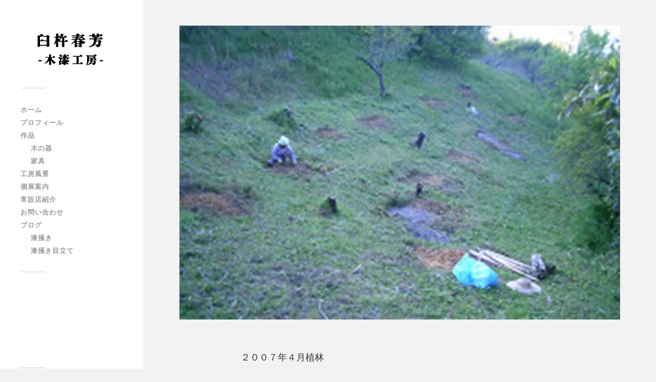

--- FILE ---
content_type: text/html; charset=UTF-8
request_url: https://www.usuki-koubou.com/koubo/%EF%BC%92%EF%BC%90%EF%BC%90%EF%BC%97%E5%B9%B4%EF%BC%94%E6%9C%88%E6%A4%8D%E6%9E%97/
body_size: 7984
content:
<!DOCTYPE html>

<html class="no-js" lang="ja">

	<head profile="http://gmpg.org/xfn/11">
		
		<meta http-equiv="Content-Type" content="text/html; charset=UTF-8" />
		<meta name="viewport" content="width=device-width, initial-scale=1.0, maximum-scale=1.0, user-scalable=no" >
				
				 
		<title>２００７年４月植林 &#8211; 臼杵春芳 木工房</title>
<meta name='robots' content='max-image-preview:large' />
<script>document.documentElement.className = document.documentElement.className.replace("no-js","js");</script>
<link rel='dns-prefetch' href='//s.w.org' />
<link rel='dns-prefetch' href='//i0.wp.com' />
<link rel='dns-prefetch' href='//c0.wp.com' />
<link rel="alternate" type="application/rss+xml" title="臼杵春芳 木工房 &raquo; フィード" href="https://www.usuki-koubou.com/feed/" />
<link rel="alternate" type="application/rss+xml" title="臼杵春芳 木工房 &raquo; コメントフィード" href="https://www.usuki-koubou.com/comments/feed/" />
<script type="text/javascript">
window._wpemojiSettings = {"baseUrl":"https:\/\/s.w.org\/images\/core\/emoji\/14.0.0\/72x72\/","ext":".png","svgUrl":"https:\/\/s.w.org\/images\/core\/emoji\/14.0.0\/svg\/","svgExt":".svg","source":{"concatemoji":"https:\/\/www.usuki-koubou.com\/wp-includes\/js\/wp-emoji-release.min.js?ver=6.0.11"}};
/*! This file is auto-generated */
!function(e,a,t){var n,r,o,i=a.createElement("canvas"),p=i.getContext&&i.getContext("2d");function s(e,t){var a=String.fromCharCode,e=(p.clearRect(0,0,i.width,i.height),p.fillText(a.apply(this,e),0,0),i.toDataURL());return p.clearRect(0,0,i.width,i.height),p.fillText(a.apply(this,t),0,0),e===i.toDataURL()}function c(e){var t=a.createElement("script");t.src=e,t.defer=t.type="text/javascript",a.getElementsByTagName("head")[0].appendChild(t)}for(o=Array("flag","emoji"),t.supports={everything:!0,everythingExceptFlag:!0},r=0;r<o.length;r++)t.supports[o[r]]=function(e){if(!p||!p.fillText)return!1;switch(p.textBaseline="top",p.font="600 32px Arial",e){case"flag":return s([127987,65039,8205,9895,65039],[127987,65039,8203,9895,65039])?!1:!s([55356,56826,55356,56819],[55356,56826,8203,55356,56819])&&!s([55356,57332,56128,56423,56128,56418,56128,56421,56128,56430,56128,56423,56128,56447],[55356,57332,8203,56128,56423,8203,56128,56418,8203,56128,56421,8203,56128,56430,8203,56128,56423,8203,56128,56447]);case"emoji":return!s([129777,127995,8205,129778,127999],[129777,127995,8203,129778,127999])}return!1}(o[r]),t.supports.everything=t.supports.everything&&t.supports[o[r]],"flag"!==o[r]&&(t.supports.everythingExceptFlag=t.supports.everythingExceptFlag&&t.supports[o[r]]);t.supports.everythingExceptFlag=t.supports.everythingExceptFlag&&!t.supports.flag,t.DOMReady=!1,t.readyCallback=function(){t.DOMReady=!0},t.supports.everything||(n=function(){t.readyCallback()},a.addEventListener?(a.addEventListener("DOMContentLoaded",n,!1),e.addEventListener("load",n,!1)):(e.attachEvent("onload",n),a.attachEvent("onreadystatechange",function(){"complete"===a.readyState&&t.readyCallback()})),(e=t.source||{}).concatemoji?c(e.concatemoji):e.wpemoji&&e.twemoji&&(c(e.twemoji),c(e.wpemoji)))}(window,document,window._wpemojiSettings);
</script>
<style type="text/css">
img.wp-smiley,
img.emoji {
	display: inline !important;
	border: none !important;
	box-shadow: none !important;
	height: 1em !important;
	width: 1em !important;
	margin: 0 0.07em !important;
	vertical-align: -0.1em !important;
	background: none !important;
	padding: 0 !important;
}
</style>
	<link rel='stylesheet' id='wp-block-library-css'  href='https://c0.wp.com/c/6.0.11/wp-includes/css/dist/block-library/style.min.css' type='text/css' media='all' />
<style id='wp-block-library-inline-css' type='text/css'>
.has-text-align-justify{text-align:justify;}
</style>
<link rel='stylesheet' id='mediaelement-css'  href='https://c0.wp.com/c/6.0.11/wp-includes/js/mediaelement/mediaelementplayer-legacy.min.css' type='text/css' media='all' />
<link rel='stylesheet' id='wp-mediaelement-css'  href='https://c0.wp.com/c/6.0.11/wp-includes/js/mediaelement/wp-mediaelement.min.css' type='text/css' media='all' />
<style id='global-styles-inline-css' type='text/css'>
body{--wp--preset--color--black: #000000;--wp--preset--color--cyan-bluish-gray: #abb8c3;--wp--preset--color--white: #ffffff;--wp--preset--color--pale-pink: #f78da7;--wp--preset--color--vivid-red: #cf2e2e;--wp--preset--color--luminous-vivid-orange: #ff6900;--wp--preset--color--luminous-vivid-amber: #fcb900;--wp--preset--color--light-green-cyan: #7bdcb5;--wp--preset--color--vivid-green-cyan: #00d084;--wp--preset--color--pale-cyan-blue: #8ed1fc;--wp--preset--color--vivid-cyan-blue: #0693e3;--wp--preset--color--vivid-purple: #9b51e0;--wp--preset--gradient--vivid-cyan-blue-to-vivid-purple: linear-gradient(135deg,rgba(6,147,227,1) 0%,rgb(155,81,224) 100%);--wp--preset--gradient--light-green-cyan-to-vivid-green-cyan: linear-gradient(135deg,rgb(122,220,180) 0%,rgb(0,208,130) 100%);--wp--preset--gradient--luminous-vivid-amber-to-luminous-vivid-orange: linear-gradient(135deg,rgba(252,185,0,1) 0%,rgba(255,105,0,1) 100%);--wp--preset--gradient--luminous-vivid-orange-to-vivid-red: linear-gradient(135deg,rgba(255,105,0,1) 0%,rgb(207,46,46) 100%);--wp--preset--gradient--very-light-gray-to-cyan-bluish-gray: linear-gradient(135deg,rgb(238,238,238) 0%,rgb(169,184,195) 100%);--wp--preset--gradient--cool-to-warm-spectrum: linear-gradient(135deg,rgb(74,234,220) 0%,rgb(151,120,209) 20%,rgb(207,42,186) 40%,rgb(238,44,130) 60%,rgb(251,105,98) 80%,rgb(254,248,76) 100%);--wp--preset--gradient--blush-light-purple: linear-gradient(135deg,rgb(255,206,236) 0%,rgb(152,150,240) 100%);--wp--preset--gradient--blush-bordeaux: linear-gradient(135deg,rgb(254,205,165) 0%,rgb(254,45,45) 50%,rgb(107,0,62) 100%);--wp--preset--gradient--luminous-dusk: linear-gradient(135deg,rgb(255,203,112) 0%,rgb(199,81,192) 50%,rgb(65,88,208) 100%);--wp--preset--gradient--pale-ocean: linear-gradient(135deg,rgb(255,245,203) 0%,rgb(182,227,212) 50%,rgb(51,167,181) 100%);--wp--preset--gradient--electric-grass: linear-gradient(135deg,rgb(202,248,128) 0%,rgb(113,206,126) 100%);--wp--preset--gradient--midnight: linear-gradient(135deg,rgb(2,3,129) 0%,rgb(40,116,252) 100%);--wp--preset--duotone--dark-grayscale: url('#wp-duotone-dark-grayscale');--wp--preset--duotone--grayscale: url('#wp-duotone-grayscale');--wp--preset--duotone--purple-yellow: url('#wp-duotone-purple-yellow');--wp--preset--duotone--blue-red: url('#wp-duotone-blue-red');--wp--preset--duotone--midnight: url('#wp-duotone-midnight');--wp--preset--duotone--magenta-yellow: url('#wp-duotone-magenta-yellow');--wp--preset--duotone--purple-green: url('#wp-duotone-purple-green');--wp--preset--duotone--blue-orange: url('#wp-duotone-blue-orange');--wp--preset--font-size--small: 13px;--wp--preset--font-size--medium: 20px;--wp--preset--font-size--large: 36px;--wp--preset--font-size--x-large: 42px;}.has-black-color{color: var(--wp--preset--color--black) !important;}.has-cyan-bluish-gray-color{color: var(--wp--preset--color--cyan-bluish-gray) !important;}.has-white-color{color: var(--wp--preset--color--white) !important;}.has-pale-pink-color{color: var(--wp--preset--color--pale-pink) !important;}.has-vivid-red-color{color: var(--wp--preset--color--vivid-red) !important;}.has-luminous-vivid-orange-color{color: var(--wp--preset--color--luminous-vivid-orange) !important;}.has-luminous-vivid-amber-color{color: var(--wp--preset--color--luminous-vivid-amber) !important;}.has-light-green-cyan-color{color: var(--wp--preset--color--light-green-cyan) !important;}.has-vivid-green-cyan-color{color: var(--wp--preset--color--vivid-green-cyan) !important;}.has-pale-cyan-blue-color{color: var(--wp--preset--color--pale-cyan-blue) !important;}.has-vivid-cyan-blue-color{color: var(--wp--preset--color--vivid-cyan-blue) !important;}.has-vivid-purple-color{color: var(--wp--preset--color--vivid-purple) !important;}.has-black-background-color{background-color: var(--wp--preset--color--black) !important;}.has-cyan-bluish-gray-background-color{background-color: var(--wp--preset--color--cyan-bluish-gray) !important;}.has-white-background-color{background-color: var(--wp--preset--color--white) !important;}.has-pale-pink-background-color{background-color: var(--wp--preset--color--pale-pink) !important;}.has-vivid-red-background-color{background-color: var(--wp--preset--color--vivid-red) !important;}.has-luminous-vivid-orange-background-color{background-color: var(--wp--preset--color--luminous-vivid-orange) !important;}.has-luminous-vivid-amber-background-color{background-color: var(--wp--preset--color--luminous-vivid-amber) !important;}.has-light-green-cyan-background-color{background-color: var(--wp--preset--color--light-green-cyan) !important;}.has-vivid-green-cyan-background-color{background-color: var(--wp--preset--color--vivid-green-cyan) !important;}.has-pale-cyan-blue-background-color{background-color: var(--wp--preset--color--pale-cyan-blue) !important;}.has-vivid-cyan-blue-background-color{background-color: var(--wp--preset--color--vivid-cyan-blue) !important;}.has-vivid-purple-background-color{background-color: var(--wp--preset--color--vivid-purple) !important;}.has-black-border-color{border-color: var(--wp--preset--color--black) !important;}.has-cyan-bluish-gray-border-color{border-color: var(--wp--preset--color--cyan-bluish-gray) !important;}.has-white-border-color{border-color: var(--wp--preset--color--white) !important;}.has-pale-pink-border-color{border-color: var(--wp--preset--color--pale-pink) !important;}.has-vivid-red-border-color{border-color: var(--wp--preset--color--vivid-red) !important;}.has-luminous-vivid-orange-border-color{border-color: var(--wp--preset--color--luminous-vivid-orange) !important;}.has-luminous-vivid-amber-border-color{border-color: var(--wp--preset--color--luminous-vivid-amber) !important;}.has-light-green-cyan-border-color{border-color: var(--wp--preset--color--light-green-cyan) !important;}.has-vivid-green-cyan-border-color{border-color: var(--wp--preset--color--vivid-green-cyan) !important;}.has-pale-cyan-blue-border-color{border-color: var(--wp--preset--color--pale-cyan-blue) !important;}.has-vivid-cyan-blue-border-color{border-color: var(--wp--preset--color--vivid-cyan-blue) !important;}.has-vivid-purple-border-color{border-color: var(--wp--preset--color--vivid-purple) !important;}.has-vivid-cyan-blue-to-vivid-purple-gradient-background{background: var(--wp--preset--gradient--vivid-cyan-blue-to-vivid-purple) !important;}.has-light-green-cyan-to-vivid-green-cyan-gradient-background{background: var(--wp--preset--gradient--light-green-cyan-to-vivid-green-cyan) !important;}.has-luminous-vivid-amber-to-luminous-vivid-orange-gradient-background{background: var(--wp--preset--gradient--luminous-vivid-amber-to-luminous-vivid-orange) !important;}.has-luminous-vivid-orange-to-vivid-red-gradient-background{background: var(--wp--preset--gradient--luminous-vivid-orange-to-vivid-red) !important;}.has-very-light-gray-to-cyan-bluish-gray-gradient-background{background: var(--wp--preset--gradient--very-light-gray-to-cyan-bluish-gray) !important;}.has-cool-to-warm-spectrum-gradient-background{background: var(--wp--preset--gradient--cool-to-warm-spectrum) !important;}.has-blush-light-purple-gradient-background{background: var(--wp--preset--gradient--blush-light-purple) !important;}.has-blush-bordeaux-gradient-background{background: var(--wp--preset--gradient--blush-bordeaux) !important;}.has-luminous-dusk-gradient-background{background: var(--wp--preset--gradient--luminous-dusk) !important;}.has-pale-ocean-gradient-background{background: var(--wp--preset--gradient--pale-ocean) !important;}.has-electric-grass-gradient-background{background: var(--wp--preset--gradient--electric-grass) !important;}.has-midnight-gradient-background{background: var(--wp--preset--gradient--midnight) !important;}.has-small-font-size{font-size: var(--wp--preset--font-size--small) !important;}.has-medium-font-size{font-size: var(--wp--preset--font-size--medium) !important;}.has-large-font-size{font-size: var(--wp--preset--font-size--large) !important;}.has-x-large-font-size{font-size: var(--wp--preset--font-size--x-large) !important;}
</style>
<link rel='stylesheet' id='contact-form-7-css'  href='https://www.usuki-koubou.com/wp-content/plugins/contact-form-7/includes/css/styles.css?ver=4.9.1' type='text/css' media='all' />
<link rel='stylesheet' id='jquery-smooth-scroll-css'  href='https://www.usuki-koubou.com/wp-content/plugins/jquery-smooth-scroll/css/style.css?ver=6.0.11' type='text/css' media='all' />
<link rel='stylesheet' id='tablepress-default-css'  href='https://www.usuki-koubou.com/wp-content/plugins/tablepress/css/default.min.css?ver=1.9' type='text/css' media='all' />
<link rel='stylesheet' id='jetpack_css-css'  href='https://c0.wp.com/p/jetpack/11.4.2/css/jetpack.css' type='text/css' media='all' />
<link rel='stylesheet' id='fukasawa_googleFonts-css'  href='//fonts.googleapis.com/css?family=Lato%3A400%2C400italic%2C700%2C700italic&#038;ver=6.0.11' type='text/css' media='all' />
<link rel='stylesheet' id='fukasawa_genericons-css'  href='https://www.usuki-koubou.com/wp-content/themes/fukasawa/genericons/genericons.css?ver=6.0.11' type='text/css' media='all' />
<link rel='stylesheet' id='fukasawa_style-css'  href='https://www.usuki-koubou.com/wp-content/themes/fukasawa/style.css?ver=6.0.11' type='text/css' media='all' />
<script type='text/javascript' src='https://c0.wp.com/c/6.0.11/wp-includes/js/jquery/jquery.min.js' id='jquery-core-js'></script>
<script type='text/javascript' src='https://c0.wp.com/c/6.0.11/wp-includes/js/jquery/jquery-migrate.min.js' id='jquery-migrate-js'></script>
<link rel="https://api.w.org/" href="https://www.usuki-koubou.com/wp-json/" /><link rel="EditURI" type="application/rsd+xml" title="RSD" href="https://www.usuki-koubou.com/xmlrpc.php?rsd" />
<link rel="wlwmanifest" type="application/wlwmanifest+xml" href="https://www.usuki-koubou.com/wp-includes/wlwmanifest.xml" /> 
<meta name="generator" content="WordPress 6.0.11" />
<link rel="canonical" href="https://www.usuki-koubou.com/koubo/%ef%bc%92%ef%bc%90%ef%bc%90%ef%bc%97%e5%b9%b4%ef%bc%94%e6%9c%88%e6%a4%8d%e6%9e%97/" />
<link rel='shortlink' href='https://www.usuki-koubou.com/?p=124' />
<link rel="alternate" type="application/json+oembed" href="https://www.usuki-koubou.com/wp-json/oembed/1.0/embed?url=https%3A%2F%2Fwww.usuki-koubou.com%2Fkoubo%2F%25ef%25bc%2592%25ef%25bc%2590%25ef%25bc%2590%25ef%25bc%2597%25e5%25b9%25b4%25ef%25bc%2594%25e6%259c%2588%25e6%25a4%258d%25e6%259e%2597%2F" />
<link rel="alternate" type="text/xml+oembed" href="https://www.usuki-koubou.com/wp-json/oembed/1.0/embed?url=https%3A%2F%2Fwww.usuki-koubou.com%2Fkoubo%2F%25ef%25bc%2592%25ef%25bc%2590%25ef%25bc%2590%25ef%25bc%2597%25e5%25b9%25b4%25ef%25bc%2594%25e6%259c%2588%25e6%25a4%258d%25e6%259e%2597%2F&#038;format=xml" />
<style>img#wpstats{display:none}</style>
	      
	      <!-- Customizer CSS --> 
	      
	      <style type="text/css">
	           	           	           	           	           	           	           	           	           	           	           	           	           	           	           	           	           	           	           	           	           	           	           	           	           	           	           	           	           	           	           	           
	           	           	           	           
	           	           	           	           	      </style> 
	      
	      <!--/Customizer CSS-->
	      
      	
	</head>
	
	<body data-rsssl=1 class="koubo-template-default single single-koubo postid-124 wp-is-not-mobile">
	
		<div class="mobile-navigation">
	
			<ul class="mobile-menu">
						
				<li id="menu-item-25" class="menu-item menu-item-type-post_type menu-item-object-page menu-item-home menu-item-25"><a href="https://www.usuki-koubou.com/">ホーム</a></li>
<li id="menu-item-28" class="menu-item menu-item-type-post_type menu-item-object-page menu-item-28"><a href="https://www.usuki-koubou.com/%e3%83%97%e3%83%ad%e3%83%95%e3%82%a3%e3%83%bc%e3%83%ab/">プロフィール</a></li>
<li id="menu-item-30" class="menu-item menu-item-type-post_type menu-item-object-page menu-item-has-children menu-item-30"><a href="https://www.usuki-koubou.com/%e4%bd%9c%e5%93%81/">作品</a>
<ul class="sub-menu">
	<li id="menu-item-81" class="menu-item menu-item-type-custom menu-item-object-custom menu-item-81"><a href="https://www.usuki-koubou.com/kinoutsuwa/">木の器</a></li>
	<li id="menu-item-80" class="menu-item menu-item-type-custom menu-item-object-custom menu-item-80"><a href="https://www.usuki-koubou.com/kagu/">家具</a></li>
</ul>
</li>
<li id="menu-item-143" class="menu-item menu-item-type-custom menu-item-object-custom menu-item-143"><a href="https://www.usuki-koubou.com/koubo/">工房風景</a></li>
<li id="menu-item-31" class="menu-item menu-item-type-post_type menu-item-object-page menu-item-31"><a href="https://www.usuki-koubou.com/%e5%80%8b%e5%b1%95%e6%a1%88%e5%86%85/">個展案内</a></li>
<li id="menu-item-32" class="menu-item menu-item-type-post_type menu-item-object-page menu-item-32"><a href="https://www.usuki-koubou.com/%e5%b8%b8%e8%a8%ad%e5%ba%97%e7%b4%b9%e4%bb%8b/">常設店紹介</a></li>
<li id="menu-item-26" class="menu-item menu-item-type-post_type menu-item-object-page menu-item-26"><a href="https://www.usuki-koubou.com/%e3%81%8a%e5%95%8f%e3%81%84%e5%90%88%e3%82%8f%e3%81%9b/">お問い合わせ</a></li>
<li id="menu-item-27" class="menu-item menu-item-type-post_type menu-item-object-page current_page_parent menu-item-has-children menu-item-27"><a href="https://www.usuki-koubou.com/%e3%83%96%e3%83%ad%e3%82%b0/">ブログ</a>
<ul class="sub-menu">
	<li id="menu-item-2047" class="menu-item menu-item-type-custom menu-item-object-custom menu-item-2047"><a target="_blank" rel="noopener" href="https://www.youtube.com/watch?v=bC6NLUjXAvE">漆掻き</a></li>
	<li id="menu-item-2046" class="menu-item menu-item-type-custom menu-item-object-custom menu-item-2046"><a target="_blank" rel="noopener" href="https://www.youtube.com/watch?v=-pfiFwn3F6E">漆掻き目立て</a></li>
</ul>
</li>
				
			 </ul>
		 
		</div> <!-- /mobile-navigation -->
	
		<div class="sidebar">
		
						
		        <a class="blog-logo" href='https://www.usuki-koubou.com/' title='臼杵春芳 木工房 &mdash; 臼杵春芳' rel='home'>
		        	<img src='https://www.usuki-koubou.com/wp-content/uploads/2017/12/logo-s2.png' alt='臼杵春芳 木工房'>
		        </a>
		
						
			<a class="nav-toggle hidden" title="ナビゲーションを表示するにはクリック" href="#">
			
				<div class="bars">
				
					<div class="bar"></div>
					<div class="bar"></div>
					<div class="bar"></div>
					
					<div class="clear"></div>
				
				</div>
				
				<p>
					<span class="menu">メニュー</span>
					<span class="close">閉じる</span>
				</p>
			
			</a>
			
			<ul class="main-menu">
				
				<li class="menu-item menu-item-type-post_type menu-item-object-page menu-item-home menu-item-25"><a href="https://www.usuki-koubou.com/">ホーム</a></li>
<li class="menu-item menu-item-type-post_type menu-item-object-page menu-item-28"><a href="https://www.usuki-koubou.com/%e3%83%97%e3%83%ad%e3%83%95%e3%82%a3%e3%83%bc%e3%83%ab/">プロフィール</a></li>
<li class="menu-item menu-item-type-post_type menu-item-object-page menu-item-has-children menu-item-30"><a href="https://www.usuki-koubou.com/%e4%bd%9c%e5%93%81/">作品</a>
<ul class="sub-menu">
	<li class="menu-item menu-item-type-custom menu-item-object-custom menu-item-81"><a href="https://www.usuki-koubou.com/kinoutsuwa/">木の器</a></li>
	<li class="menu-item menu-item-type-custom menu-item-object-custom menu-item-80"><a href="https://www.usuki-koubou.com/kagu/">家具</a></li>
</ul>
</li>
<li class="menu-item menu-item-type-custom menu-item-object-custom menu-item-143"><a href="https://www.usuki-koubou.com/koubo/">工房風景</a></li>
<li class="menu-item menu-item-type-post_type menu-item-object-page menu-item-31"><a href="https://www.usuki-koubou.com/%e5%80%8b%e5%b1%95%e6%a1%88%e5%86%85/">個展案内</a></li>
<li class="menu-item menu-item-type-post_type menu-item-object-page menu-item-32"><a href="https://www.usuki-koubou.com/%e5%b8%b8%e8%a8%ad%e5%ba%97%e7%b4%b9%e4%bb%8b/">常設店紹介</a></li>
<li class="menu-item menu-item-type-post_type menu-item-object-page menu-item-26"><a href="https://www.usuki-koubou.com/%e3%81%8a%e5%95%8f%e3%81%84%e5%90%88%e3%82%8f%e3%81%9b/">お問い合わせ</a></li>
<li class="menu-item menu-item-type-post_type menu-item-object-page current_page_parent menu-item-has-children menu-item-27"><a href="https://www.usuki-koubou.com/%e3%83%96%e3%83%ad%e3%82%b0/">ブログ</a>
<ul class="sub-menu">
	<li class="menu-item menu-item-type-custom menu-item-object-custom menu-item-2047"><a target="_blank" rel="noopener" href="https://www.youtube.com/watch?v=bC6NLUjXAvE">漆掻き</a></li>
	<li class="menu-item menu-item-type-custom menu-item-object-custom menu-item-2046"><a target="_blank" rel="noopener" href="https://www.youtube.com/watch?v=-pfiFwn3F6E">漆掻き目立て</a></li>
</ul>
</li>
				
			 </ul>
			 
			 <div class="widgets">
			 
			 	<div class="widget fukasawa_video_widget"><div class="widget-content">			
							
				<iframe title="臼杵さんmovie 大" width="620" height="349" src="https://www.youtube.com/embed/bC6NLUjXAvE?feature=oembed" frameborder="0" allow="accelerometer; autoplay; clipboard-write; encrypted-media; gyroscope; picture-in-picture; web-share" referrerpolicy="strict-origin-when-cross-origin" allowfullscreen></iframe>					
										
		</div><div class="clear"></div></div><div class="widget widget_block"><div class="widget-content">
<figure class="wp-block-embed is-type-video is-provider-youtube wp-block-embed-youtube wp-embed-aspect-16-9 wp-has-aspect-ratio"><div class="wp-block-embed__wrapper">
<iframe loading="lazy" title="漆掻き目立て　臼杵春芳" width="620" height="349" src="https://www.youtube.com/embed/-pfiFwn3F6E?feature=oembed" frameborder="0" allow="accelerometer; autoplay; clipboard-write; encrypted-media; gyroscope; picture-in-picture; web-share" allowfullscreen></iframe>
</div></figure>
</div><div class="clear"></div></div><div class="widget widget_archive"><div class="widget-content"><h3 class="widget-title">ブログ</h3>		<label class="screen-reader-text" for="archives-dropdown-2">ブログ</label>
		<select id="archives-dropdown-2" name="archive-dropdown">
			
			<option value="">月を選択</option>
				<option value='https://www.usuki-koubou.com/2025/12/'> 2025年12月 </option>
	<option value='https://www.usuki-koubou.com/2025/11/'> 2025年11月 </option>
	<option value='https://www.usuki-koubou.com/2025/10/'> 2025年10月 </option>
	<option value='https://www.usuki-koubou.com/2025/09/'> 2025年9月 </option>
	<option value='https://www.usuki-koubou.com/2025/08/'> 2025年8月 </option>
	<option value='https://www.usuki-koubou.com/2025/07/'> 2025年7月 </option>
	<option value='https://www.usuki-koubou.com/2025/05/'> 2025年5月 </option>
	<option value='https://www.usuki-koubou.com/2025/04/'> 2025年4月 </option>
	<option value='https://www.usuki-koubou.com/2025/02/'> 2025年2月 </option>
	<option value='https://www.usuki-koubou.com/2025/01/'> 2025年1月 </option>
	<option value='https://www.usuki-koubou.com/2024/12/'> 2024年12月 </option>
	<option value='https://www.usuki-koubou.com/2024/11/'> 2024年11月 </option>
	<option value='https://www.usuki-koubou.com/2024/10/'> 2024年10月 </option>
	<option value='https://www.usuki-koubou.com/2024/09/'> 2024年9月 </option>
	<option value='https://www.usuki-koubou.com/2024/08/'> 2024年8月 </option>
	<option value='https://www.usuki-koubou.com/2024/07/'> 2024年7月 </option>
	<option value='https://www.usuki-koubou.com/2024/06/'> 2024年6月 </option>
	<option value='https://www.usuki-koubou.com/2024/05/'> 2024年5月 </option>
	<option value='https://www.usuki-koubou.com/2024/04/'> 2024年4月 </option>
	<option value='https://www.usuki-koubou.com/2024/03/'> 2024年3月 </option>
	<option value='https://www.usuki-koubou.com/2024/02/'> 2024年2月 </option>
	<option value='https://www.usuki-koubou.com/2024/01/'> 2024年1月 </option>
	<option value='https://www.usuki-koubou.com/2023/12/'> 2023年12月 </option>
	<option value='https://www.usuki-koubou.com/2023/11/'> 2023年11月 </option>
	<option value='https://www.usuki-koubou.com/2023/09/'> 2023年9月 </option>
	<option value='https://www.usuki-koubou.com/2023/08/'> 2023年8月 </option>
	<option value='https://www.usuki-koubou.com/2023/07/'> 2023年7月 </option>
	<option value='https://www.usuki-koubou.com/2023/06/'> 2023年6月 </option>
	<option value='https://www.usuki-koubou.com/2023/05/'> 2023年5月 </option>
	<option value='https://www.usuki-koubou.com/2023/03/'> 2023年3月 </option>
	<option value='https://www.usuki-koubou.com/2022/11/'> 2022年11月 </option>
	<option value='https://www.usuki-koubou.com/2022/10/'> 2022年10月 </option>
	<option value='https://www.usuki-koubou.com/2022/09/'> 2022年9月 </option>
	<option value='https://www.usuki-koubou.com/2022/08/'> 2022年8月 </option>
	<option value='https://www.usuki-koubou.com/2022/07/'> 2022年7月 </option>
	<option value='https://www.usuki-koubou.com/2022/06/'> 2022年6月 </option>
	<option value='https://www.usuki-koubou.com/2022/05/'> 2022年5月 </option>
	<option value='https://www.usuki-koubou.com/2022/03/'> 2022年3月 </option>
	<option value='https://www.usuki-koubou.com/2021/11/'> 2021年11月 </option>
	<option value='https://www.usuki-koubou.com/2021/10/'> 2021年10月 </option>
	<option value='https://www.usuki-koubou.com/2021/09/'> 2021年9月 </option>
	<option value='https://www.usuki-koubou.com/2021/08/'> 2021年8月 </option>
	<option value='https://www.usuki-koubou.com/2021/07/'> 2021年7月 </option>
	<option value='https://www.usuki-koubou.com/2021/06/'> 2021年6月 </option>
	<option value='https://www.usuki-koubou.com/2021/05/'> 2021年5月 </option>
	<option value='https://www.usuki-koubou.com/2021/03/'> 2021年3月 </option>
	<option value='https://www.usuki-koubou.com/2020/12/'> 2020年12月 </option>
	<option value='https://www.usuki-koubou.com/2020/11/'> 2020年11月 </option>
	<option value='https://www.usuki-koubou.com/2020/09/'> 2020年9月 </option>
	<option value='https://www.usuki-koubou.com/2020/08/'> 2020年8月 </option>
	<option value='https://www.usuki-koubou.com/2020/07/'> 2020年7月 </option>
	<option value='https://www.usuki-koubou.com/2020/06/'> 2020年6月 </option>
	<option value='https://www.usuki-koubou.com/2020/05/'> 2020年5月 </option>
	<option value='https://www.usuki-koubou.com/2020/04/'> 2020年4月 </option>
	<option value='https://www.usuki-koubou.com/2020/03/'> 2020年3月 </option>
	<option value='https://www.usuki-koubou.com/2019/12/'> 2019年12月 </option>
	<option value='https://www.usuki-koubou.com/2019/11/'> 2019年11月 </option>
	<option value='https://www.usuki-koubou.com/2019/10/'> 2019年10月 </option>
	<option value='https://www.usuki-koubou.com/2019/09/'> 2019年9月 </option>
	<option value='https://www.usuki-koubou.com/2019/08/'> 2019年8月 </option>
	<option value='https://www.usuki-koubou.com/2019/07/'> 2019年7月 </option>
	<option value='https://www.usuki-koubou.com/2019/06/'> 2019年6月 </option>
	<option value='https://www.usuki-koubou.com/2019/05/'> 2019年5月 </option>
	<option value='https://www.usuki-koubou.com/2019/04/'> 2019年4月 </option>
	<option value='https://www.usuki-koubou.com/2019/03/'> 2019年3月 </option>
	<option value='https://www.usuki-koubou.com/2019/02/'> 2019年2月 </option>
	<option value='https://www.usuki-koubou.com/2018/12/'> 2018年12月 </option>
	<option value='https://www.usuki-koubou.com/2018/11/'> 2018年11月 </option>
	<option value='https://www.usuki-koubou.com/2018/10/'> 2018年10月 </option>
	<option value='https://www.usuki-koubou.com/2018/09/'> 2018年9月 </option>
	<option value='https://www.usuki-koubou.com/2018/08/'> 2018年8月 </option>
	<option value='https://www.usuki-koubou.com/2018/07/'> 2018年7月 </option>
	<option value='https://www.usuki-koubou.com/2018/06/'> 2018年6月 </option>
	<option value='https://www.usuki-koubou.com/2018/05/'> 2018年5月 </option>
	<option value='https://www.usuki-koubou.com/2018/04/'> 2018年4月 </option>
	<option value='https://www.usuki-koubou.com/2018/03/'> 2018年3月 </option>
	<option value='https://www.usuki-koubou.com/2018/02/'> 2018年2月 </option>
	<option value='https://www.usuki-koubou.com/2018/01/'> 2018年1月 </option>
	<option value='https://www.usuki-koubou.com/2017/12/'> 2017年12月 </option>
	<option value='https://www.usuki-koubou.com/2017/11/'> 2017年11月 </option>
	<option value='https://www.usuki-koubou.com/2017/09/'> 2017年9月 </option>

		</select>

<script type="text/javascript">
/* <![CDATA[ */
(function() {
	var dropdown = document.getElementById( "archives-dropdown-2" );
	function onSelectChange() {
		if ( dropdown.options[ dropdown.selectedIndex ].value !== '' ) {
			document.location.href = this.options[ this.selectedIndex ].value;
		}
	}
	dropdown.onchange = onSelectChange;
})();
/* ]]> */
</script>
			</div><div class="clear"></div></div><div class="widget widget_categories"><div class="widget-content"><h3 class="widget-title">カテゴリー</h3>
			<ul>
					<li class="cat-item cat-item-1"><a href="https://www.usuki-koubou.com/category/%e6%9c%aa%e5%88%86%e9%a1%9e/">未分類</a>
</li>
			</ul>

			</div><div class="clear"></div></div><div class="widget widget_search"><div class="widget-content"><form method="get" class="search-form" id="search-form" action="https://www.usuki-koubou.com/">
	<input type="search" class="search-field" placeholder="検索フォーム" name="s" id="s" /> 
	<a id="searchsubmit" class="search-button" onclick="document.getElementById('search-form').submit(); return false;"><div class="genericon genericon-search"></div></a>
</form></div><div class="clear"></div></div>			 
			 </div>
			 
			 <div class="credits">
			 
			 	<p>&copy; 2026 <a href="https://www.usuki-koubou.com/">臼杵春芳 木工房</a>.</p>
			 	
			 	
			 </div>
			
			 <div class="clear"></div>
							
		</div> <!-- /sidebar -->
	
		<div class="wrapper" id="wrapper">
<div class="content thin">
											        
			
		<div id="post-124" class="single post-124 koubo type-koubo status-publish has-post-thumbnail hentry">
		
						
								
				<div class="featured-media">
		
					<img width="640" height="427" src="https://i0.wp.com/www.usuki-koubou.com/wp-content/uploads/2017/12/koubou6.jpg?fit=640%2C427&amp;ssl=1" class="attachment-post-image size-post-image wp-post-image" alt="" srcset="https://i0.wp.com/www.usuki-koubou.com/wp-content/uploads/2017/12/koubou6.jpg?w=640&amp;ssl=1 640w, https://i0.wp.com/www.usuki-koubou.com/wp-content/uploads/2017/12/koubou6.jpg?resize=300%2C200&amp;ssl=1 300w, https://i0.wp.com/www.usuki-koubou.com/wp-content/uploads/2017/12/koubou6.jpg?resize=508%2C339&amp;ssl=1 508w" sizes="(max-width: 640px) 100vw, 640px" />					
				</div> <!-- /featured-media -->
					
						
			<div class="post-inner">
				
				<div class="post-header">
													
					<h1 class="post-title">２００７年４月植林</h1>
															
				</div> <!-- /post-header -->
				    
			    <div class="post-content">
			    
			    				    
			    </div> <!-- /post-content -->
			    
			    <div class="clear"></div>
				
				<div class="post-meta-bottom">
				
									
					<ul>
						<li class="post-date"><a href="https://www.usuki-koubou.com/koubo/%ef%bc%92%ef%bc%90%ef%bc%90%ef%bc%97%e5%b9%b4%ef%bc%94%e6%9c%88%e6%a4%8d%e6%9e%97/">2017年12月8日</a></li>
																							</ul>
					
					<div class="clear"></div>
					
				</div> <!-- /post-meta-bottom -->
			
			</div> <!-- /post-inner -->
			
						
			<div class="post-navigation">
			
								
									
					<a class="post-nav-next" title="次の投稿へ: 漆の苗木" href="https://www.usuki-koubou.com/koubo/%e6%bc%86%e3%81%ae%e8%8b%97%e6%9c%a8/">					
						<p>次の投稿へ &rarr;</p>
					</a>
			
								
				<div class="clear"></div>
			
			</div> <!-- /post-navigation -->
								
			


	<div class="comments-container">
	
		<div class="comments-inner">

			<p class="no-comments">コメントは受け付けていません。</p>
		
		</div>
		
	</div>
	

		
		</div> <!-- /post -->
									                        
   	    

</div> <!-- /content -->
		
</div> <!-- /wrapper -->

			<a id="scroll-to-top" href="#" title="Scroll to Top">Top</a>
			<script type='text/javascript' src='https://c0.wp.com/c/6.0.11/wp-includes/js/comment-reply.min.js' id='comment-reply-js'></script>
<script type='text/javascript' src='https://c0.wp.com/p/jetpack/11.4.2/_inc/build/photon/photon.min.js' id='jetpack-photon-js'></script>
<script type='text/javascript' id='contact-form-7-js-extra'>
/* <![CDATA[ */
var wpcf7 = {"apiSettings":{"root":"https:\/\/www.usuki-koubou.com\/wp-json\/contact-form-7\/v1","namespace":"contact-form-7\/v1"},"recaptcha":{"messages":{"empty":"\u3042\u306a\u305f\u304c\u30ed\u30dc\u30c3\u30c8\u3067\u306f\u306a\u3044\u3053\u3068\u3092\u8a3c\u660e\u3057\u3066\u304f\u3060\u3055\u3044\u3002"}}};
/* ]]> */
</script>
<script type='text/javascript' src='https://www.usuki-koubou.com/wp-content/plugins/contact-form-7/includes/js/scripts.js?ver=4.9.1' id='contact-form-7-js'></script>
<script type='text/javascript' src='https://www.usuki-koubou.com/wp-content/plugins/jquery-smooth-scroll/js/script.min.js?ver=6.0.11' id='jquery-smooth-scroll-js'></script>
<script type='text/javascript' src='https://c0.wp.com/c/6.0.11/wp-includes/js/imagesloaded.min.js' id='imagesloaded-js'></script>
<script type='text/javascript' src='https://c0.wp.com/c/6.0.11/wp-includes/js/masonry.min.js' id='masonry-js'></script>
<script type='text/javascript' src='https://www.usuki-koubou.com/wp-content/themes/fukasawa/js/flexslider.min.js?ver=6.0.11' id='fukasawa_flexslider-js'></script>
<script type='text/javascript' src='https://www.usuki-koubou.com/wp-content/themes/fukasawa/js/global.js?ver=6.0.11' id='fukasawa_global-js'></script>
<script src='https://stats.wp.com/e-202603.js' defer></script>
<script>
	_stq = window._stq || [];
	_stq.push([ 'view', {v:'ext',j:'1:11.4.2',blog:'211214039',post:'124',tz:'9',srv:'www.usuki-koubou.com'} ]);
	_stq.push([ 'clickTrackerInit', '211214039', '124' ]);
</script>

</body>
</html>